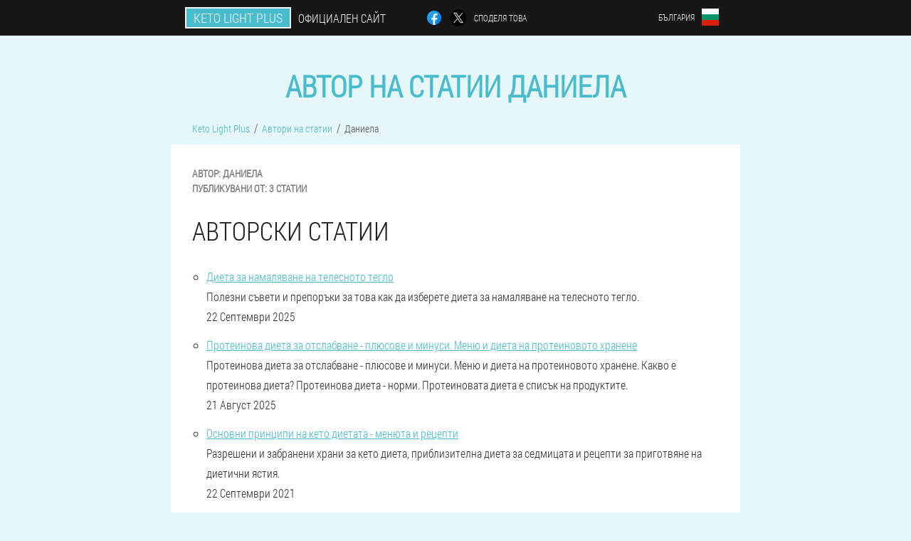

--- FILE ---
content_type: text/html; charset=UTF-8
request_url: https://bulgaria.keto-light-plus.store/%D0%B0%D0%B2%D1%82%D0%BE%D1%80/1_%D0%B4%D0%B0%D0%BD%D0%B8%D0%B5%D0%BB%D0%B0
body_size: 4103
content:

<!DOCTYPE html>
<html lang="bg">
<head>
	<meta name="viewport" content="width=device-width, initial-scale=1.0">
	<meta http-equiv="Content-Type" content="text/html; charset=utf-8">
	<title>Автор на статии Даниела | Официален сайт Keto Light Plus</title>
	<meta name="description" content="Автор на статии Даниела. Публикувани от 3 Статии. Редакция на сайта Keto Light Plus.">

<link href="/css/old_style0.css" rel="stylesheet">
<link rel="preload" href="/css/old_style0.css" as="style">
<link rel="preload" href="/fonts/RobotoCondensedLight.woff" as="font" type="font/woff2" crossorigin>
	
			<link href="/images/favicon.ico" rel="shortcut icon">
		


	
<meta name="google-site-verification" content="Pj1Hp32sgbOPn02m37j6xjlkVTU-fHxHnb7zNOQzzoE" />	
	


<script  type="text/javascript">
function j(id) 
{
	var selector = document.getElementById(id);
	
	if(selector.classList.contains("active"))
	{
		selector.classList.remove("active");
	}
	else
	{
		selector.classList.add("active");
		
		document.onclick = function(e) {
			onclick(e, id);
		}

		
	}
	
}
	
function onclick(e, id) {
  e = e || window.event;
  var target = e.target || e.srcElement;
  var selector = document.getElementById(id);

  while (target.parentNode && target.tagName.toLowerCase() != 'body') {
    if (target == selector) {
      return;
    }
    target = target.parentNode;
  }
	selector.classList.remove("active");
}
	
</script>
	
	
</head>	
<body class="cti-808_vsu">
<header>
	<div class="mbj_266__d">
		
		<div class="w-836_ffb h_40__iuwnk">			
			
		<div class="hzu_977-gnfjj"><a href="/" class="eg_168__mihq"><div class="c_538__bahjq"><span class="jc_228-nijc">Keto Light Plus</span> <span class="mb_583-zbwf">Официален сайт</span></div></a></div>


		<div class="je-993_g">
<a rel="noopener noreferrer nofollow" target="_blank" class="iaql_608__aaue" href="https://www.facebook.com/sharer/sharer.php?u=bulgaria.keto-light-plus.store"><div><span title="Facebook"></span></div></a>
<a rel="noopener noreferrer nofollow" target="_blank" class="whb_618-e" href="https://x.com/share?text=Автор на статии Даниела | Официален сайт Keto Light Plus&url=bulgaria.keto-light-plus.store"><div><span title="X"></span></div></a>
<span class="abit_851-cxihs">Споделя това</span></div>
		<div class="cwi_733-tfb"><div class="onqfj-483_xv">
<div class="gfumd_808-chc" id="gfumd_808-chc">		
<div class="jp-944_fkqq" onclick="j('gfumd_808-chc')">
<div class="o_906-bpkb"><span>България</span></div>
<div class="byful-468_finoi"><div class="k_948__jek"><img src="/images/8k2hc8w55y3d63.png" alt="Флаг (България)"></div></div>
</div>
<div class="dvuiz_175__jf">
<ul>
		<li><a href="https://keto-light-plus.store/autore" rel="alternate"><div class="i_365-hr">Italia</div><div class="dido_789-fvfai"><div class="waxkv-760_b"><img src="https://keto-light-plus.store/images/ziu60m1p9sz0x.png"></div></div></a></li><li><a href="https://deutschland.keto-light-plus.store/autor" rel="alternate"><div class="i_365-hr">Deutschland</div><div class="dido_789-fvfai"><div class="waxkv-760_b"><img src="https://deutschland.keto-light-plus.store/images/vlne66pwirebmug.png"></div></div></a></li><li><a href="https://spain.keto-light-plus.store/autor" rel="alternate"><div class="i_365-hr">España</div><div class="dido_789-fvfai"><div class="waxkv-760_b"><img src="https://spain.keto-light-plus.store/images/ywxvc1r9osmotyfut.png"></div></div></a></li><li><a href="https://portugal.keto-light-plus.store/autor" rel="alternate"><div class="i_365-hr">Portugal</div><div class="dido_789-fvfai"><div class="waxkv-760_b"><img src="https://portugal.keto-light-plus.store/images/zofyl0hqt0i.png"></div></div></a></li><li><a href="https://france.keto-light-plus.store/auteur" rel="alternate"><div class="i_365-hr">France</div><div class="dido_789-fvfai"><div class="waxkv-760_b"><img src="https://france.keto-light-plus.store/images/5iircncf8ubldbq6v.png"></div></div></a></li><li><a href="https://albania.keto-light-plus.store/autor" rel="alternate"><div class="i_365-hr">Shqipëri</div><div class="dido_789-fvfai"><div class="waxkv-760_b"><img src="https://albania.keto-light-plus.store/images/7cbe86iogljrdg.png"></div></div></a></li><li><a href="https://austria.keto-light-plus.store/autor" rel="alternate"><div class="i_365-hr">Österreich</div><div class="dido_789-fvfai"><div class="waxkv-760_b"><img src="https://austria.keto-light-plus.store/images/u09woijox4zpod.png"></div></div></a></li><li><a href="https://hungary.keto-light-plus.store/szerző" rel="alternate"><div class="i_365-hr">Magyarország</div><div class="dido_789-fvfai"><div class="waxkv-760_b"><img src="https://hungary.keto-light-plus.store/images/aabkoc40xwa4.png"></div></div></a></li><li><a href="https://greece.keto-light-plus.store/συντάκτης" rel="alternate"><div class="i_365-hr">Ελλάδα</div><div class="dido_789-fvfai"><div class="waxkv-760_b"><img src="https://greece.keto-light-plus.store/images/zcvo9vuwc2nw3ed25t.png"></div></div></a></li><li><a href="https://cyprus.keto-light-plus.store/συντάκτης" rel="alternate"><div class="i_365-hr">Κύπρος</div><div class="dido_789-fvfai"><div class="waxkv-760_b"><img src="https://cyprus.keto-light-plus.store/images/lfp2mjk20ud1enmu3.png"></div></div></a></li><li><a href="https://latvia.keto-light-plus.store/autors" rel="alternate"><div class="i_365-hr">Latvija</div><div class="dido_789-fvfai"><div class="waxkv-760_b"><img src="https://latvia.keto-light-plus.store/images/q1ua2c7iua0d.png"></div></div></a></li><li><a href="https://lithuania.keto-light-plus.store/straipsnio_autorius" rel="alternate"><div class="i_365-hr">Lietuva</div><div class="dido_789-fvfai"><div class="waxkv-760_b"><img src="https://lithuania.keto-light-plus.store/images/08du3vm81un3mj3.png"></div></div></a></li><li><a href="https://macedonia.keto-light-plus.store/автор" rel="alternate"><div class="i_365-hr">Македонија</div><div class="dido_789-fvfai"><div class="waxkv-760_b"><img src="https://macedonia.keto-light-plus.store/images/5ramzf67ywvi02e2.png"></div></div></a></li><li><a href="https://poland.keto-light-plus.store/autor" rel="alternate"><div class="i_365-hr">Polska</div><div class="dido_789-fvfai"><div class="waxkv-760_b"><img src="https://poland.keto-light-plus.store/images/7mdexp1gode9hsqu128z.png"></div></div></a></li><li><a href="https://romania.keto-light-plus.store/autor" rel="alternate"><div class="i_365-hr">România</div><div class="dido_789-fvfai"><div class="waxkv-760_b"><img src="https://romania.keto-light-plus.store/images/46s98u15q1.png"></div></div></a></li><li><a href="https://slovakia.keto-light-plus.store/autor" rel="alternate"><div class="i_365-hr">Slovensko</div><div class="dido_789-fvfai"><div class="waxkv-760_b"><img src="https://slovakia.keto-light-plus.store/images/m02x6cx1ekviyiar.png"></div></div></a></li><li><a href="https://slovenia.keto-light-plus.store/avtor" rel="alternate"><div class="i_365-hr">Slovenija</div><div class="dido_789-fvfai"><div class="waxkv-760_b"><img src="https://slovenia.keto-light-plus.store/images/a0afq80pcivpg7.png"></div></div></a></li><li><a href="https://croatia.keto-light-plus.store/autor" rel="alternate"><div class="i_365-hr">Hrvatska</div><div class="dido_789-fvfai"><div class="waxkv-760_b"><img src="https://croatia.keto-light-plus.store/images/8sq4zoywrtm32lnz.png"></div></div></a></li><li><a href="https://czech.keto-light-plus.store/autor" rel="alternate"><div class="i_365-hr">Česká republika</div><div class="dido_789-fvfai"><div class="waxkv-760_b"><img src="https://czech.keto-light-plus.store/images/4uqcman4rwxfx.png"></div></div></a></li><li><a href="https://estonia.keto-light-plus.store/autor" rel="alternate"><div class="i_365-hr">Eesti</div><div class="dido_789-fvfai"><div class="waxkv-760_b"><img src="https://estonia.keto-light-plus.store/images/11zkczw2uvarb482.png"></div></div></a></li>	
</ul>
</div></div></div></div>
			
		</div>

	</div>

</header>
	
	
	
	
	
	
	
	
<section class="h_40__iuwnk bcv_103-zs">
<div class="c-661_t">
<h1>Автор на статии Даниела</h1>
<ul class="ejo_602-domf" itemscope="" itemtype="https://schema.org/BreadcrumbList">
<meta itemprop="name" content="Навигация по страници Keto Light Plus" />
<meta itemprop="itemListOrder" content="Ascending" />	
<meta itemprop="numberOfItems" content="3" />	
<li itemprop="itemListElement" itemscope="" itemtype="https://schema.org/ListItem"><a itemprop="item" href="/"><span itemprop="name">Keto Light Plus</span></a><meta itemprop="position" content="0"></li><li itemprop="itemListElement" itemscope="" itemtype="https://schema.org/ListItem"><a itemprop="item" href="/автор/"><span itemprop="name">Автори на статии</span></a><meta itemprop="position" content="1"></li><li class="active" itemprop="itemListElement" itemscope="" itemtype="https://schema.org/ListItem"><a itemprop="item" href="https://bulgaria.keto-light-plus.store/автор/1_даниела"><span itemprop="name">Даниела</span></a><meta itemprop="position" content="2"></li></ul>
<div itemscope itemtype="https://schema.org/Person" class="kod_250__hxs jcgs-440_ywhn">
	<dl class="g_734-uz">
<div><dt>автор:</dt>
   <dd><span itemprop="name">Даниела</span></dd></div>
<div><dt>Публикувани от:</dt>
   <dd>3 Статии</dd></div>
</dl>
	
<h2>Авторски статии</h2>	
<ul>
<li>
	<div class='title'><a href="/статии/40_диета">Диета за намаляване на телесното тегло</a></div>
	<div class='description'>Полезни съвети и препоръки за това как да изберете диета за намаляване на телесното тегло.</div>
	<div class='date'>22 Септември 2025</div>
	</li><li>
	<div class='title'><a href="/статии/38_Протеинова%20диета">Протеинова диета за отслабване - плюсове и минуси. Меню и диета на протеиновото хранене</a></div>
	<div class='description'>Протеинова диета за отслабване - плюсове и минуси. Меню и диета на протеиновото хранене. Какво е протеинова диета? Протеинова диета - норми. Протеиновата диета е списък на продуктите.</div>
	<div class='date'>21 Август 2025</div>
	</li><li>
	<div class='title'><a href="/статии/6_кето%20диета">Основни принципи на кето диетата - менюта и рецепти</a></div>
	<div class='description'>Разрешени и забранени храни за кето диета, приблизителна диета за седмицата и рецепти за приготвяне на диетични ястия. </div>
	<div class='date'>22 Септември 2021</div>
	</li></ul>
	
</div>
</div>

	

<aside class="ljea-985_igt">
	<div class="wfrei_649-uuts">
	<div class="ogz-924_bida">
	<div class="xieeb_196-ld fsyu-376_ahrve">
		<h3 class="ljp_870-yjds">Да поръчам Keto Light Plus 50% отстъпка</h3>
<form action='/%D0%B0%D0%B2%D1%82%D0%BE%D1%80/1_%D0%B4%D0%B0%D0%BD%D0%B8%D0%B5%D0%BB%D0%B0#cff_8968-cwc' method='POST'>
    <div class="kul-884_sk">
    <label for="zwb-975_qvdsnvu" class="gp_894-axco">Въведете вашето име</label>
    <input id="zwb-975_qvdsnvu" type='text' name="hojg_7976-sbd" >
	    </div>
    
		<div class="xf_331-dc">
    <label for="bwij_9174-kzjsi">Информация</label>
    <input id="bwij_9174-kzjsi" type='text' name="cfo_3429-s" autocomplete="off">
    </div>
	<div class="xf_331-dc">
    <label for="xeokwm_2843__cf">Фамилия</label>
    <input id="xeokwm_2843__cf" type='text' name="lddg_5061__fbu" autocomplete="off">
    </div>
	<div class="xf_331-dc">
	 <label for="nbeeps_3192-blwd">електронна поща</label>
    <input id="nbeeps_3192-blwd" type='email' name='email' autocomplete="off">
	</div>
	
    <div class="kul-884_sk m_775-xw">
    <label for="tdtcbi_6135__ejfgb" class="gp_894-axco">Въведете телефона си</label>
    <input id="tdtcbi_6135__ejfgb" type='text' name="fo-8200_dbb" >
	    </div>
	<input type='hidden' name='cff_8968-cwc' value='1'>
    <input type='hidden' name='flow_hash' value=''>
    <input type='hidden' name='landing' value='bulgaria.keto-light-plus.store'>
    <input type='hidden' name='country' value='bg'>
    <input type='hidden' name='referrer' value=''>
    <input type='hidden' name='sub1' value='Keto Light Plus-bg'>
    <input type='hidden' name='sub2' value='bulgaria.keto-light-plus.store'>
    <input type='hidden' name='sub3' value='API-terra leads'>
    <input type='hidden' name='sub4' value='author'>
        <button class="vpja_988__y" type='submit' value='Купува'>Купува</button>
</form>
</div>
	</div>
	<div class="hihj_354__gfp"><div class="g_77-y"><img src="/images/Keto%20Light%20Plus%20Кетогенна%20диета%20за%20отслабване.png" alt="Keto Light Plus"><div class="vrhpf-524_fb hk_661-qich"><div class="wgid_732__qciod"><span class="dztj-643_d">leva150</span><span class="b-594_ba">leva75</span></div></div></div></div>
	</div>	
	</aside>
	
</section>
	
	
	
	
	
	
	
	






<footer class="w_418__kjgw">
	<div class="h_40__iuwnk n-883_dua">
		<nav itemscope itemtype="https://schema.org/SiteNavigationElement" class="wmja_904__aex">
		<ul>
				<li><a itemprop="url" href="/аптека">аптека</a></li>
						<li><a itemprop="url" href="/отзиви">Отзиви</a></li>
						<li><a class="link" href="/опит">Опит</a></li>
						<li><a class="link" href="/инструкции за употреба">Инструкции за употреба</a></li>
						<li><a itemprop="url" href="/градове/">градове</a></li>
						<li><a itemprop="url" href="/статии/">статии</a></li>
			
				<li><a itemprop="url" href="/контакти">Контакти</a></li>
						<li><a itemprop="url" href="/цени">Цени</a></li>
				</ul>
		</nav>
		<div class="rz_439__i">
			<a class="whvum_87__mh" href="/"><h3>Keto Light Plus</h3></a>
						<div class="nek_37-hoejo"><a href="mailto:supports_keto_light_plus@bulgaria.keto-light-plus.store">supports_keto_light_plus@bulgaria.keto-light-plus.store</a></div>
						 
			<div class="nek_37-hoejo">Официален сайт в България</div>			<div class="nek_37-hoejo">Отслабване при кетогенна диета</div>
			<div class="nek_37-hoejo">Оригинален продукт</div>
			<div class="nek_37-hoejo">2025 © Всички права запазени</div>
		</div>
		<div class="wk_492__l"></div>
	</div>
</footer>

	

</body>

</html>






--- FILE ---
content_type: text/css
request_url: https://bulgaria.keto-light-plus.store/css/old_style0.css
body_size: 7163
content:
* { margin: 0; padding: 0; border: 0; font-size: 100%; font: inherit; }


article, aside, details, figcaption, figure, footer, hgroup, menu, nav, section { display: block; }

body { line-height: 1; }

ul { list-style: none; }

blockquote, q { quotes: none; }

blockquote { background: rgba(255,242,193, 1); padding: 10px; }

blockquote:before, blockquote:after { content: ''; content: none; }

q:before, q:after { content: ''; content: none; }

table { border-collapse: collapse; border-spacing: 0; }

button, input { outline: none; border: none; }


@font-face { font-family: "RobotoCondensedLight"; src: url("../fonts/RobotoCondensedLight.eot"); src: url("../fonts/RobotoCondensedLight.eot?#iefix") format("embedded-opentype"), url("../fonts/RobotoCondensedLight.woff") format("woff"), url("../fonts/RobotoCondensedLight.ttf") format("truetype"); font-style: normal; font-weight: normal; font-display: swap; }

@font-face {
  font-family: 'Lobster';
  font-style: normal;
  font-weight: 400;
  font-display: swap;
  src: url(../fonts/Lobster1.woff2) format('woff2');
  unicode-range: U+0460-052F, U+1C80-1C88, U+20B4, U+2DE0-2DFF, U+A640-A69F, U+FE2E-FE2F;
}

@font-face {
  font-family: 'Lobster';
  font-style: normal;
  font-weight: 400;
font-display: swap;
  src: url(../fonts/Lobster2.woff2) format('woff2');
  unicode-range: U+0400-045F, U+0490-0491, U+04B0-04B1, U+2116;
}

@font-face {
  font-family: 'Lobster';
  font-style: normal;
  font-weight: 400;
font-display: swap;
  src: url(../fonts/Lobster3.woff2) format('woff2');
  unicode-range: U+0102-0103, U+0110-0111, U+0128-0129, U+0168-0169, U+01A0-01A1, U+01AF-01B0, U+1EA0-1EF9, U+20AB;
}

@font-face {
  font-family: 'Lobster';
  font-style: normal;
  font-weight: 400;
font-display: swap;
  src: url(../fonts/Lobster4.woff2) format('woff2');
  unicode-range: U+0100-024F, U+0259, U+1E00-1EFF, U+2020, U+20A0-20AB, U+20AD-20CF, U+2113, U+2C60-2C7F, U+A720-A7FF;
}

@font-face {
  font-family: 'Lobster';
  font-style: normal;
  font-weight: 400;
font-display: swap;
  src: url(../fonts/Lobster5.woff2) format('woff2');
  unicode-range: U+0000-00FF, U+0131, U+0152-0153, U+02BB-02BC, U+02C6, U+02DA, U+02DC, U+2000-206F, U+2074, U+20AC, U+2122, U+2191, U+2193, U+2212, U+2215, U+FEFF, U+FFFD;
}




body { 
	padding: 0; margin: 0; 
	background: rgba(72,188,204, 0.13);
	color: #333333; 
	min-width: 1000px; 
	font-family: "RobotoCondensedLight", "Arial", sans-serif; 
}


body.success
{
	background: rgba(99,180,104, 0.4);
}


.message_scs
{
	
}

.message_scs h4
{
	font: 35px/35px "Lobster", Arial, Helvetica, sans-serif;
	color: #FFF;
	text-align: center;
}

.message_scs h4 > span
{
	display: block;
	line-height: 52px;
	font-size: 48px;
	color: #63b468;
}


.wrap_scs
{
	margin: 0 auto;
	margin-top: 60px;
	padding: 30px;
	width: 400px;
	font-size: 20px;
	text-align: center;
	line-height: 150%;
	color: #545454;
	background: #FCCA49;
	border:5px solid #FFF;
	border-radius: 10px;
}


.n-883_dua:after { display: table; content: ''; clear: both; }

.wk_492__l { clear: both; }

.h_40__iuwnk { width: 1000px; margin: 0 auto; }


.nc_817__c
{
	display: block;
}

.nc_817__c:after
{
	content: "";
	display: block;
	clear: both;
	visibility: hidden;
	line-height: 0;
	height: 0;
}

section.h_40__iuwnk
{
	margin-top: 70px;
}

.w-836_ffb 
{
	display: table;
	position: relative;
}



.je-993_g
{
	display: table-cell;
	width: 300px;
	padding-left: 30px;
	vertical-align: middle;
	text-transform: uppercase; 
}


.je-993_g > a
{
	display: block;
	float: left;
}

.je-993_g > a.iaql_608__aaue
{
	margin-right: 10px;
}

.je-993_g > a.whb_618-e
{
	margin-right: 10px;
}


.je-993_g > a > div
{
    width: 22px;
    height: 22px;
    overflow: hidden;
    border-radius: 50% 50%;
    border: 1px solid #f5f5f5;
}

.je-993_g > a > div > span
{
	display: block;
    height: 22px;
    width: auto;
	background-repeat: no-repeat;
	background-size: 22px 22px;
}

.je-993_g > a.iaql_608__aaue > div > span
{
	background-image: url(../images/FB.png);
}

.je-993_g > a.whb_618-e > div > span
{
	background-image: url(../images/X.png);
}

.je-993_g > span.abit_851-cxihs
{
	font-size: 12px;
    line-height: 24px;
    color: #f5f5f5;
}



.hzu_977-gnfjj 
{ 
	display: table-cell;
	width: 400px;
	vertical-align: middle;
	white-space: normal;
}


.mbj_266__d { background-color: #171717; }

.mbj_266__d .eg_168__mihq 
{
	display: table;
	margin: 0 auto;
	text-decoration: none; 
}

.mbj_266__d .c_538__bahjq { 
	display: table;
	text-transform: uppercase; 
	color: #f5f5f5; text-decoration: none; 
	padding: 10px 0 10px 0px; 
}

	.mbj_266__d .c_538__bahjq > .mb_583-zbwf
	{
		display: table-cell;
	padding: 4px 10px;
    border: 2px solid #f5f5f5;
    border-right: none;
    border-radius: 50px 0px 0px 50px;
    font-size: 14px;
    line-height: 16px;
	}	

	
	
	
	.c_538__bahjq .jc_228-nijc
{
	display: table-cell;
	padding: 4px 10px;
    background: rgba(72,188,204, 1);
    border: 2px solid #f5f5f5;
    border-radius: 0px 50px 50px 0px;
    font-size: 16px;
    line-height: 16px;
}

.cwi_733-tfb
{
	display: table-cell;
	width: 300px;
	padding-right: 30px;
	vertical-align: top;
}

.cwi_733-tfb > .onqfj-483_xv 
{
	float: right;
}


.cwi_733-tfb > .onqfj-483_xv > .gfumd_808-chc
{
	position: absolute;
	max-width: 170px;
	right: 0px;
}


.cwi_733-tfb > .onqfj-483_xv > .gfumd_808-chc > .dvuiz_175__jf
{
	position: relative;
    visibility: hidden;
    z-index: 10;
	width: 170px;
	background: #f5f5f5;
	padding-bottom: 10px;
}


.cwi_733-tfb > .onqfj-483_xv > .gfumd_808-chc.active > .dvuiz_175__jf
{
	visibility: visible;
}

.cwi_733-tfb > .onqfj-483_xv > .gfumd_808-chc > .dvuiz_175__jf > ul
{
	display: block;
	max-height: 200px;
    overflow-x: hidden;
}

.cwi_733-tfb > .onqfj-483_xv > .gfumd_808-chc > .dvuiz_175__jf > ul > li
{
	display: block;
}

.cwi_733-tfb > .onqfj-483_xv > .gfumd_808-chc > .dvuiz_175__jf > ul > li:not(:last-child) > a
{
	padding-bottom: 10px;
}

.cwi_733-tfb > .onqfj-483_xv > .gfumd_808-chc > .dvuiz_175__jf > ul > li:last-child > a
{
	padding-bottom: 10px
}


.cwi_733-tfb > .onqfj-483_xv > .gfumd_808-chc > .dvuiz_175__jf > ul > li > a
{
	display: table;
	padding-top: 10px;
	padding-left: 20px;
    padding-right: 30px;
    width: 120px;
	text-decoration: none;
	color: #171717;
}

.cwi_733-tfb > .onqfj-483_xv > .gfumd_808-chc > .dvuiz_175__jf > ul > li > a:hover
{
	color: rgba(72,188,204, 1);
	background: #f0f0f0;
}


.cwi_733-tfb > .onqfj-483_xv > .gfumd_808-chc > .dvuiz_175__jf > ul > li > a > .dido_789-fvfai
{
	display: table-cell;
	vertical-align: middle;
	height: 22px;
    width: 32px;
}


.cwi_733-tfb > .onqfj-483_xv > .gfumd_808-chc > .dvuiz_175__jf > ul > li > a > .dido_789-fvfai > .waxkv-760_b
{
	width: 20px;
    height: 20px;
    margin-left: 10px;
    overflow: hidden;
    border-radius: 50% 50%;
    border: 1px solid #171717;
}


.cwi_733-tfb > .onqfj-483_xv > .gfumd_808-chc > .dvuiz_175__jf > ul > li > a:hover > .dido_789-fvfai > .waxkv-760_b
{
	 
}

.cwi_733-tfb > .onqfj-483_xv > .gfumd_808-chc > .dvuiz_175__jf > ul > li > a > .dido_789-fvfai > .waxkv-760_b > img
{
	display: block;
	height: 20px;
	margin-left: -25%;
}

.cwi_733-tfb > .onqfj-483_xv > .gfumd_808-chc > .dvuiz_175__jf > ul > li > a > .i_365-hr
{
	display: table-cell;
	vertical-align: middle;
	font-size: 12px;
    line-height: 22px;
    text-transform: uppercase;
	text-align: right;
}

.cwi_733-tfb > .onqfj-483_xv > .gfumd_808-chc > .dvuiz_175__jf > ul > li > a:hover > .i_365-hr
{
	text-decoration: underline;
}




.onqfj-483_xv > .gfumd_808-chc > .jp-944_fkqq
{
	display: table;
	position: relative;
	width: 120px;
	padding: 12px 30px 12px 20px;
	z-index: 20;
	background: #171717;
	cursor: pointer;
}


.onqfj-483_xv > .gfumd_808-chc.active > .jp-944_fkqq
{
	background: #f5f5f5;
}


.onqfj-483_xv > .gfumd_808-chc > .jp-944_fkqq > *
{
	display: table-cell;
	vertical-align: middle;
	text-align: right;
}


.cwi_733-tfb .o_906-bpkb
{
	font-size: 12px;
    line-height: 24px;
	text-transform: uppercase;
}


.cwi_733-tfb .o_906-bpkb > span
{
	display: inline-block;
	color: #f5f5f5;
}


.cwi_733-tfb .gfumd_808-chc.active .o_906-bpkb > span
{
	color: #171717;
}



.cwi_733-tfb .byful-468_finoi
{
	height: 24px;
	width: 34px;
}

.cwi_733-tfb .byful-468_finoi > .k_948__jek
{
	width: 22px;
	height: 22px;
	margin-left: 10px;
	overflow: hidden;
	border-radius: 50% 50%;
	border:1px solid #f5f5f5;
}

.cwi_733-tfb .gfumd_808-chc.active .byful-468_finoi > .k_948__jek
{
	border:1px solid #171717;
}

.cwi_733-tfb .byful-468_finoi > .k_948__jek > img
{
	display: block;
	height: 22px;
	margin-left: -25%;
}

.hfom_100-f 
{
	padding:70px 0px;
	background-color: #FFFFFF;
}

.hfom_100-f > .rbc-444_w
{
	display: table;
	margin-top: 70px;
}



.hfom_100-f > .rbc-444_w > *
{
	display: table-cell;
	vertical-align: middle;
}

.hfom_100-f > .rbc-444_w > .y_718-ake
{
	width: 440px;
	max-width: 440px;
}

.hfom_100-f > h1
{
	font-size: 42px;
	font-weight: bold;
	text-align: center;
	text-transform: uppercase;
	
}

.hfom_100-f > h1 .xhin_440__bid
{
	position: absolute;
	vertical-align: top;
	font-size: 16px;
	line-height: 16px;
	color: #171717;
	margin-left: 6px;
}



.hfom_100-f > .zp_838-m
{
	margin-top: 6px;
	font-size: 20px;
	text-align: center;
	text-transform: uppercase;
	color: #545454;
}


.y_718-ake > h3
{
	font-size: 24px;
	text-align: center;
	text-transform: uppercase;
	color: rgba(72,188,204, 1);
}


.y_718-ake > .xieeb_196-ld
{
	margin: 20px 60px 0px 60px;
	padding: 20px;
	background-color: rgba(99,180,104, 0.2);
}


.xieeb_196-ld.fsyu-376_ahrve
{
	margin-right: 100px;
}


.xieeb_196-ld > h3.ljp_870-yjds
{
    color: #63b468;
    text-transform: uppercase;
	text-align: center;
	font-size: 36px;
	font-weight: bold;
	line-height: 36px;
	padding-bottom: 20px;
}

.xieeb_196-ld.fsyu-376_ahrve > h3.ljp_870-yjds
{
	padding-bottom: 30px;
    font-size: 36px;
    line-height: 38px;
	text-align:left;
}


.y_718-ake > .xieeb_196-ld .kul-884_sk
{
	
}


.xieeb_196-ld .xf_331-dc
{
	display: none;
}


.xieeb_196-ld .kul-884_sk.m_775-xw
{
	margin-top: 20px;
}

.xieeb_196-ld .kul-884_sk .gp_894-axco {
    display: block;
    font-size: 14px;
    font-weight: normal;
    color: #505050;
}


.xieeb_196-ld.fsyu-376_ahrve .kul-884_sk .gp_894-axco
{
	font-size: 16px;
	font-weight: normal;
}



.xieeb_196-ld .kul-884_sk > input {
    display: block;
    box-sizing: border-box;
    margin: 6px 0 0 0;
    width: 100%;
    font-size: 16px;
    padding: 12px 14px;
    border: 1px solid #CCCCCC;
}

.xieeb_196-ld.fsyu-376_ahrve .kul-884_sk > input
{
	margin: 8px 0 0 0;
	padding: 16px 18px;
	font-size: 18px;
	max-width: 400px;
}

.xieeb_196-ld .kul-884_sk .b_820-py {
    display: block;
	margin-top: 8px;
	padding: 8px;
    font-size: 14px;
    color: white;
    background-color: #CD5C5C;
}

.xieeb_196-ld.fsyu-376_ahrve .kul-884_sk .b_820-py
{
	max-width: 384px;
	font-size:16px;
}

.xieeb_196-ld .vpja_988__y {
   display: block;
	width: 100%;
	margin-top: 40px;
    vertical-align: top;
    text-decoration: none;
    color: #ffffff;
    text-transform: uppercase;
    font-family: "RobotoCondensedLight", "Arial", sans-serif;
    font-size: 24px;
	font-weight: bold;
    line-height: 54px;
    height: 54px;
    padding: 0 30px 0 30px;
    text-align: center;
	cursor: pointer;
	background: #63b468;
	white-space: normal;
	border-radius: 30px;
}

.xieeb_196-ld.fsyu-376_ahrve .vpja_988__y 
{
	line-height: 58px;
    height: 58px;
	font-size: 28px;
	max-width: 400px;
}


.g_77-y
{
	position: relative;
	display: table;
    margin: 0 auto;
}

.g_77-y > .vrhpf-524_fb
{
	position: absolute;
	display: table;
	background-color: rgba(255,255,255, 1);
    border-radius: 30px;
    border: 3px solid rgba(99,180,104, 1);
	
}

.g_77-y > .vrhpf-524_fb.b_709-fggz
{
	right: -10px;
	top:-10px;
}

.g_77-y > .vrhpf-524_fb.hk_661-qich
{
	top:0px;
	right: -20px;
}

.g_77-y > .vrhpf-524_fb > .wgid_732__qciod
{
	display: table-cell;
	vertical-align: middle;
}


.g_77-y > .vrhpf-524_fb .dztj-643_d
{
	display: block;
	position: absolute;
	width: 100%;
	top: -26px;
	font-size: 20px;
	text-decoration: line-through;
	text-align: center;
	color: #777777;
}

.g_77-y > .vrhpf-524_fb .b-594_ba
{
	display: block;
	padding: 6px 10px 6px 10px;
	color: rgba(99,180,104, 1);
    text-transform: uppercase;
    font-size: 36px;
    line-height: 36px;
	text-align: center;
	font-weight: bold;
}

.pgd_1__tb > .g_77-y > img
{
	display: block;
	width: 280px;
	height: auto;
	max-width: 280px;
}


.hfom_100-f > .rbc-444_w > .bverf-535_zg
{
	width: 280px;
}


.bverf-535_zg > .kdov-97_atrb
{
    font-size: 16px;
    line-height: 180%;
}


.bverf-535_zg > .kdov-97_atrb > b, .bverf-535_zg > .kdov-97_atrb > h2, .bverf-535_zg > .kdov-97_atrb > h3
{
    font-size: 20px;
	padding-bottom: 20px;
    text-transform: uppercase;
    color: #545454;
}

.bverf-535_zg > .kdov-97_atrb > ol
{
	padding-left: 20px;
}


main
{
	
}


.jcgs-440_ywhn
{
	background-color: #FFFFFF;
	color: #343434;
	font-size: 16px; 
	line-height: 180%;
    /*box-shadow: 0 1px 0 0 #d7d8db, 0 0 0 1px #e3e4e8;*/
}


.ejo_602-domf
{
	display: block;
	margin-bottom: 15px;
	margin-left: 30px;
}

.ejo_602-domf > li
{
	display: inline-block;
}

.ejo_602-domf > li > a
{
	font-size: 14px;
	line-height: 14px;
	text-decoration: none;
	color: rgba(72,188,204, 1);
}

.ejo_602-domf > li:not(.active) > a:hover
{
	text-decoration: underline;
}

.ejo_602-domf > li:not(:last-child) > a:after {
    float: right;
    margin:0px 6px 0px 6px;
    content: "/";
    display: block;
    line-height: 16px;
    height: 16px;
	font-size: 16px;
	color: #545454;
}

.ejo_602-domf > li.active > a
{
	color: #545454;
}




.c-661_t 
{ 
	margin-bottom: 50px; 

}



.c-661_t > .kod_250__hxs
{
	 padding: 30px;
	overflow: hidden;
}


.c-661_t > .kod_250__hxs:after { display: table; content: ''; clear: both; }




.c-661_t h1 
{ 
	color: rgba(72,188,204, 1); 
	font-size: 42px; line-height: 42px; 
	font-weight: bold;
	text-transform: uppercase; 
	text-align: center;
	padding-bottom: 30px;
    word-wrap: break-word;
}

.c-661_t h1 .xhin_440__bid
{
	position: absolute;
	vertical-align: top;
	font-size: 16px;
	line-height: 16px;
	color: #171717;
	margin-left: 6px;
}


.c-661_t h2 
{ 
	color: rgba(72,188,204, 1); 
	font-size: 40px; line-height: 42px; 
	font-weight: normal;
	text-transform: uppercase; 
	text-align: center;
	padding-bottom: 30px;
	word-wrap: break-word;
}

.c-661_t h2:first-child
{
	padding-top: 0px;
}

.c-661_t .kod_250__hxs > h2
{
	padding-top: 30px;
	padding-bottom: 20px;
	color: #222222;
	text-align: left;
	font-size: 36px; line-height: 38px;
}

.c-661_t .kod_250__hxs > h2:first-child
{
	padding-top: 0px;
	text-align: center;
}
.c-661_t h2:first-child
{
	padding-top: 0px;
	color: rgba(72,188,204, 1); 
}


.c-661_t h3 { font-size: 30px; line-height: 40px; color: #222222; text-transform: uppercase; padding: 20px 0 10px 0; }


.c-661_t h4 { font-size: 24px; line-height: 30px; color: #222222; text-transform: uppercase; padding: 16px 0 6px 0; }

.c-661_t h5 { font-size: 24px; line-height: 30px; color: #222222; text-transform: uppercase; padding: 16px 0 6px 0; }

.kod_250__hxs ul { margin-top: 12px; }


.kod_250__hxs ul > li 
{ 
	margin-left: 20px;  
	margin-bottom: 12px; 
	list-style: circle;
}

.kod_250__hxs ul.clear > li, .kod_250__hxs ol.clear > li 
{
	clear: both;
}

.kod_250__hxs ul.clear > li:after, .kod_250__hxs ol.clear > li:after { display: block; content: ''; clear: both; }


.kod_250__hxs ul.shq_667-ov
{
	margin-top: 0px !important;
}

.kod_250__hxs ul.shq_667-ov > li 
{
	margin-left: 0px !important;
}

.kod_250__hxs ol { margin-left: 20px; margin-top: 12px; }

.kod_250__hxs ol > li { padding-left: 6px;  margin-bottom: 12px;}


.kod_250__hxs ul.list-recomend
{
	
}

.kod_250__hxs ul.list-recomend > li
{
	display: inline-block;
	text-align: center;
	padding: 0px 8px;
	margin: 0px 0px 20px 0px;
	vertical-align: top;
}

.kod_250__hxs ul.list-recomend > li .dscr_img
{
	font-weight: bold;
}

.kod_250__hxs ul.list-recomend > li .dscr_img .date, .kod_250__hxs ul.list-recomend > li .dscr_img .txtd
{
	display: block;
	font-size: 14px;
	line-height: 16px;
	color: #545454;
	font-weight: normal;
	max-width: 168px;
}

.kod_250__hxs ul.list-recomend.ver1 > li .dscr_img
{
	max-width: 136px;
}


.kod_250__hxs .hdeo_613__ew > .sfu_961__znz
{
	display: inline-block;
	margin-bottom: 12px;
	color: #777777;
}

.kod_250__hxs .hdeo_613__ew > .eng_598-h
{
	display: inline-block;
	margin-left: 10px;
	margin-bottom: 12px;
}

section p:not(:last-child)
{
	padding-bottom: 10px;
}

section a
{
	color: rgba(72,188,204, 1);
}


.c-661_t > .kod_250__hxs.jcgs-440_ywhn.iahg_48__nfvg 
{
	margin-bottom: 50px;
}


.c-661_t > .kod_250__hxs.jcgs-440_ywhn.iahg_48__nfvg h3
{
	padding-top: 0px;
	padding-bottom: 20px;
	text-align: center;
	color: rgba(72,188,204, 1);
}


.iahg_48__nfvg table.j_135__tvd th h4
{
	padding: 8px 0px;
	text-align: center;
	font-size: 18px;
}

.iahg_48__nfvg table.j_135__tvd tfoot td b
{
	text-align: center;
}


.iahg_48__nfvg table.j_135__tvd td
{
	width: 50%;
}


.c-661_t table { border-collapse: separate; border-spacing: 3px; }

.c-661_t td { background-color: #f5f8fa; padding: 5px 10px; overflow: hidden;}

.c-661_t th { background-color: #f5f8fa; padding: 5px 10px; overflow: hidden;}


table.j_135__tvd
{
	width: 100%;
}

table.j_135__tvd td
{
	padding: 0;
}

table.j_135__tvd a
{
	display: block;
	text-decoration: none;
	padding: 5px 10px;
}

table.j_135__tvd a:hover
{
	background: rgba(72,188,204, 1);
	color: white;
}


table.gcg_389__i
{
	width: 100%;
}


table.gcg_389__i th
{
	text-align: left;
	font-weight: bold;
}

table.gcg_389__i th.ij_579__zb
{
	max-width: 200px;
}
table.gcg_389__i th.d_286__u
{
	max-width: 100px;
}
table.gcg_389__i th.dy_659-mc
{
	
}

table.gcg_389__i td
{
	padding: 5px 10px;
}

table.gcg_389__i tr.ewi_914__ds td
{
	font-weight: bold;
	border-top: 2px solid rgba(72,188,204, 1);
	border-bottom: 2px solid rgba(72,188,204, 1);
}

table.gcg_389__i tr.ewi_914__ds td:first-child
{
	border-left: 2px solid rgba(72,188,204, 1);
}

table.gcg_389__i tr.ewi_914__ds td:last-child
{
	border-right: 2px solid rgba(72,188,204, 1);
}

table.gcg_389__i tr:hover td
{
	background-color: rgba(72,188,204, 0.2);
}

table.gcg_389__i td img
{
	vertical-align: text-top;
	margin-right: 10px;
}

.google_map 
{
	margin-top: 20px;
   width: 100%;
   height: 400px;
 }




.ucx_467__gf.g-126_fv
{ 
	margin-bottom: 50px; 

}


.ucx_467__gf.g-126_fv h2 
{ 
	color: rgba(72,188,204, 1);
	font-weight: normal; 
	text-transform: uppercase; 
	font-size: 40px; line-height: 42px; 
	padding-bottom: 30px; 
	font-family: "RobotoCondensedLight", "Arial", sans-serif;
	word-wrap: break-word;
}


.b_316-sd
{
	padding: 30px;
}


.ucx_467__gf ul
{
	display: block;
}

.ucx_467__gf ul.shq_667-ov > li
{
	display: block;
    padding-bottom: 30px;
	clear: both;
}


.ucx_467__gf ul.shq_667-ov > li:after
{ display: table; content: ''; clear: both; }



.ucx_467__gf ul.shq_667-ov > li:not(:first-child)
{
	padding-top: 30px;
	border-top: 1px solid #eeeeee;
}

.ucx_467__gf ul.shq_667-ov > li:not(:last-child)
{
	padding-top: 30px;
}


.ucx_467__gf ul.shq_667-ov > li:last-child, .ucx_467__gf.g_37-k .kod_250__hxs ul > li:last-child
{
	margin-bottom: 0px;
}


.ucx_467__gf ul.shq_667-ov > li .czj_87__n
{
	margin-bottom: 12px;
}

.ucx_467__gf ul.shq_667-ov > li .czj_87__n > i
{
	font-size: 18px;
	font-style: italic;
}

.ucx_467__gf ul.shq_667-ov > li .ejcdz-646_ye
{
	float: left;
}


.ucx_467__gf ul.shq_667-ov > li .ejcdz-646_ye img { display: block; text-align: center; border-radius: 50% 50%; width: 140px; height: 140px; margin: 0 auto 15px; overflow: hidden; }



.ucx_467__gf ul.shq_667-ov > li .llws_372__bq
{
	font-size: 16px;
	padding-left: 160px;
    line-height: 180%;
}





.ucx_467__gf ul.shq_667-ov > li .item_rev
{
	display: none;
}

.ucx_467__gf .leh_971-wvg
{
	margin-top: 20px;
	text-align: center;
}



.ucx_467__gf .rating_comments
{
	margin-top: 20px;
	visibility: hidden;
	display: none;
}





.gtcd-346_cf.g-126_fv
{ 
	margin-bottom: 50px; 

}

.gtcd-346_cf.g-126_fv h2 
{ 
	color: rgba(72,188,204, 1);
	font-weight: normal; 
	text-transform: uppercase; 
	font-size: 40px; line-height: 42px; 
	padding-bottom: 30px; 
	font-family: "RobotoCondensedLight", "Arial", sans-serif;
	word-wrap: break-word;
	text-align: center;
}



.gtcd-346_cf.g-126_fv ul
{
	display: table;
	width: 100%;
}

.gtcd-346_cf.g-126_fv ul > li
{
	display: table-cell;
	width: 33.33%;
	padding: 0px 20px;
}


.gtcd-346_cf.g_37-k .kod_250__hxs ul > li
{
	display: block;
	margin-bottom: 20px;
}


.gtcd-346_cf ul > li:last-child, .gtcd-346_cf.g_37-k .kod_250__hxs ul > li:last-child
{
	margin-bottom: 0px;
}


.gtcd-346_cf ul > li .hdt_864__s
{
	padding: 20px 0 10px 0;
	margin-bottom: 14px;
	text-transform: uppercase;
	font-weight: bold;
	font-size: 19px;
    line-height: 30px;
	color: rgba(72,188,204, 1);
}


.gtcd-346_cf ul > li .mb_566-ci
{
	overflow: hidden;
    border: 2px solid rgba(72,188,204, 1);
}

.gtcd-346_cf ul > li .mb_566-ci > img
{
	display: block;
	max-width: 260px;
	min-height: 140px;
    max-height: 140px;
	margin: 0 auto;
}



.gtcd-346_cf ul > li .d_175__syit
{
	margin-bottom: 12px;
}

.gtcd-346_cf ul > li .s_757__f
{
	color: #777777;
}



.gtcd-346_cf .beeib-842_agnd
{
	margin-top: 20px;
	text-align: center;
}




.k_277__fimb 
{ 
	margin-bottom: 50px;
}

.k_277__fimb .cgp-787_xub:after 
{ 
	display: table; 
	content: ''; 
	clear: both; 
}

.k_277__fimb .cgp-787_xub 
{ 
	background-color: #ffffff; 
	padding:30px;
}

.k_277__fimb .cgp-787_xub img 
{ 
	float: left; 
	margin-right: 30px;
	max-width: 280px;
}

.k_277__fimb .hug-911_m 
{ 
	color: #343434; 
	font-weight: bold; 
	text-transform: uppercase; 
	font-size: 19px; 
	line-height: 30px; 
	margin-top: 10px; 
}


.g_734-uz
{
	display: block;
	line-height: 130%;

}

.g_734-uz > div > *
{
	color: #777777; font-weight: bold; text-transform: uppercase; font-size: 14px;
}

.g_734-uz > div > dt
{
	display:inline-block;
}

.g_734-uz > div > dd
{
	display:inline;
}

.k_277__fimb .gh_56-dbk
{
	margin-top: 12px;
	font-size: 16px;
    line-height: 180%;
}



.k_277__fimb h2 
{ 
    color: rgba(72,188,204, 1);
    font-weight: normal;
    text-transform: uppercase;
    font-size: 40px;
    line-height: 42px;
    padding-bottom: 30px;
    font-family: "RobotoCondensedLight", "Arial", sans-serif;
    word-wrap: break-word;
} 













.ljea-985_igt {  
	padding: 30px; 
	margin-bottom: 50px; 
	color: rgba(72,188,204, 1); 
	font-size: 17px;  
	background-color: rgba(99,180,104,0.2);
}



.ljea-985_igt > .wfrei_649-uuts
{
	display: table;
	width: 100%;
}


.ljea-985_igt > .wfrei_649-uuts > *
{
	display: table-cell;
	vertical-align: top;
}


.ljea-985_igt .g_77-y > img
{
	max-width: 400px;
}



.w_418__kjgw 
{ 
	background-color: #171717; 
	padding: 30px 0; 
}

.wmja_904__aex
{
	display: block;
	margin-right: 40px;
}


.wmja_904__aex li
{
	display: inline-block;
	line-height: 68px;
	margin-right: 30px;
}

.wmja_904__aex li a
{
	color: white;
	text-decoration: none;
	text-transform: uppercase;
	font-size: 14px;
}

.wmja_904__aex li a:hover
{
	text-decoration: underline;
}

.rz_439__i { 
	margin-top: 30px;
	text-transform: uppercase; 
}




.rz_439__i .whvum_87__mh
{
	display: block;
	text-decoration: none;
}

.rz_439__i .whvum_87__mh .xhin_440__bid
{
	position: absolute;
	vertical-align: top;
	font-size: 12px;
	color: white;
	margin-left: 4px;
}



.rz_439__i h3 
{ 
	display: inline;
	color: #ffffff; 
	font-size: 20px;
	font-weight: bold;
	line-height: 20px; 
}

.rz_439__i .nek_37-hoejo
{
	margin-top: 4px;
	font-size: 12px; 
	line-height: 12px;
	color: rgba(72,188,204, 1);

}


.nek_37-hoejo a
{
	color: #FFFFFF;
	text-decoration: none;
}

.nek_37-hoejo a:hover
{
	text-decoration: underline;
}



.rz_439__i .bnc-711_b
{
	margin-top: 4px;
	font-size: 12px; 
	line-height: 12px;
	color: rgba(72,188,204, 1);
}


.rz_439__i .yeb_382__j
{
	margin-top: 4px;
	font-size: 12px; 
	line-height: 12px;
	color: rgba(72,188,204, 1);
}


.imgblock
{
	display: block;
	max-width: 940px;
	margin-bottom: 20px;
}

.imgblock.right
{
	float: right;
	margin-left: 20px;
}

.imgblock.left
{
	float: left;
	margin-right: 20px;
}

.imgblock.center
{
	margin: 0 auto;
	margin-bottom: 20px;
}

.aggregaterating
{
	display: none;
}

.i_423-ngkmg
{
	padding: 30px;
    overflow: hidden;
}


.i_423-ngkmg > .bcv_103-zs
{
	float: right;
	width: 50%;
}

.i_423-ngkmg > .bcv_103-zs > .mam_257__dzh
{
	padding-left: 20px;
	border-left: 3px solid rgba(72,188,204, 1);
    margin-left: 20px;
    padding-bottom: 20px;
}

.i_423-ngkmg > .bcv_103-zs > .mam_257__dzh > .g_734-uz
{
	margin-top: 20px;
}

.i_423-ngkmg > .greyc-179_f
{
	float: left;
	width: 50%;
}

.i_423-ngkmg > .greyc-179_f form
{
	display: block;
	width: 100%;
}

.i_423-ngkmg > .greyc-179_f .b_252__ityij
{
	margin-top: 20px;
}

.i_423-ngkmg > .greyc-179_f .asflr_72-nkbf
{
	display: none;
}


.i_423-ngkmg > .greyc-179_f .b_252__ityij label
{
	display: block;
    font-size: 16px;
    font-weight: normal;
    color: #505050;
}

.i_423-ngkmg > .greyc-179_f .b_252__ityij input
{
	display: block;
    box-sizing: border-box;
    margin: 6px 0 0 0;
    width: 100%;
    font-size: 16px;
    padding: 12px 14px;
    border: 1px solid #CCCCCC;
}

.i_423-ngkmg > .greyc-179_f .b_252__ityij textarea
{
	display: block;
    box-sizing: border-box;
    margin: 6px 0 0 0;
    width: 100%;
    font-size: 16px;
    padding: 12px 14px;
    border: 1px solid #CCCCCC;
}


.i_423-ngkmg > .greyc-179_f .b_252__ityij .b-70_xcxgu {
    display: block;
	margin-top: 8px;
	padding: 8px;
    font-size: 14px;
    color: white;
    background-color: darkred;
    font-weight: bold;
}



.i_423-ngkmg > .greyc-179_f .htz_819-be
{
	display: block;
    width: 100%;
    margin-top: 40px;
    vertical-align: top;
    text-decoration: none;
    color: #ffffff;
    text-transform: uppercase;
    font-family: "RobotoCondensedLight", "Arial", sans-serif;
    font-size: 24px;
    font-weight: bold;
    line-height: 54px;
    padding: 0 30px 0 30px;
    text-align: center;
    cursor: pointer;
    background: rgba(72,188,204, 1);
    white-space: normal;
}



@media only screen and (min-device-width: 320px) and (max-device-width: 736px) {

body { min-width: 100%; }

.h_40__iuwnk { width: 100%; }
	
.mbj_266__d { text-align: center; }
	
	
	
	
.mbj_266__d .c_538__bahjq
	{
		
		
	}

	
	

	
	
	
	.je-993_g
	{
		width: 84px;
		padding-left: 20px;
	}
	
	
	
.je-993_g > a
{
	
}

	
.je-993_g > a.whb_618-e
{
	margin-right: 0px;
}
	
.je-993_g > a > div
{
    width: 24px;
	height: 24px;
}

.je-993_g > a > div > span
{
	width: 24px;
	height: 24px;
	background-size: 24px 24px;
}

.je-993_g > a.iaql_608__aaue > div > span
{
	
}

.je-993_g > a.whb_618-e > div > span
{
	
}


.je-993_g > span.abit_851-cxihs
{
	display: none;
}
	

	
	
	.hzu_977-gnfjj
	{
		width: auto;
	}
	
	
	.cwi_733-tfb
	{
		width: 104px;
		padding-right: 0px;
		vertical-align: middle;
	}
	

	
	.cwi_733-tfb > .onqfj-483_xv > .gfumd_808-chc:not(.active)
	{
		position: relative;
	}
	
	
		.cwi_733-tfb > .onqfj-483_xv > .gfumd_808-chc.active
	{
		top: 0px;
		left: 0px;
		max-width: none;
		background: #f5f5f5;
	}
	

	
	
	.onqfj-483_xv > .gfumd_808-chc > .jp-944_fkqq
{
	float: right;
	width: auto;
	padding: 12px 20px 12px 20px;
}


	
	
	.cwi_733-tfb > .onqfj-483_xv > .gfumd_808-chc > .dvuiz_175__jf
	{
		
		display: none;
	}
	


.cwi_733-tfb > .onqfj-483_xv > .gfumd_808-chc.active > .dvuiz_175__jf
{
	display:block;
	visibility: visible;
	width: auto;
	clear: both;
	border-top: 1px solid #e6e6e6;
}


	
	
.cwi_733-tfb > .onqfj-483_xv > .gfumd_808-chc > .dvuiz_175__jf > ul
{
	display: block;
	max-height:300px;
}

.cwi_733-tfb > .onqfj-483_xv > .gfumd_808-chc > .dvuiz_175__jf > ul > li
{
	
}
	
	
.cwi_733-tfb > .onqfj-483_xv > .gfumd_808-chc > .dvuiz_175__jf > ul > li:after 
{ display: table; content: ''; clear: both; }	

.cwi_733-tfb > .onqfj-483_xv > .gfumd_808-chc > .dvuiz_175__jf > ul > li:not(:last-child) > a
{
	padding-bottom: 10px;
}

.cwi_733-tfb > .onqfj-483_xv > .gfumd_808-chc > .dvuiz_175__jf > ul > li:last-child > a
{
	padding-bottom: 10px
}


.cwi_733-tfb > .onqfj-483_xv > .gfumd_808-chc > .dvuiz_175__jf > ul > li > a
{
    width: auto;
	padding-right: 20px;
	float: right;
}
	

.cwi_733-tfb > .onqfj-483_xv > .gfumd_808-chc > .dvuiz_175__jf > ul > li > a > .i_365-hr
{
	font-size: 14px;	
}
	
	
	
.onqfj-483_xv > .gfumd_808-chc > .jp-944_fkqq > *
{
	display: table-cell;
	vertical-align: middle;
	text-align: right;
}	
	
.onqfj-483_xv > .gfumd_808-chc.active > .jp-944_fkqq > *
{
	font-size: 16px;
}	
		
.onqfj-483_xv > .gfumd_808-chc:not(.active) > .jp-944_fkqq > .o_906-bpkb
{
	display: none;
}
	
	
	
.cwi_733-tfb .byful-468_finoi
{
	width: 24px;
}

.cwi_733-tfb .byful-468_finoi > .k_948__jek
{
	width: 24px;
	height: 24px;
}
	
	
.cwi_733-tfb .gfumd_808-chc:not(.active) .byful-468_finoi > .k_948__jek
{
	margin-left: 0px;
}

.cwi_733-tfb .gfumd_808-chc.active .byful-468_finoi > .k_948__jek
{
	border:1px solid #171717;
}

.cwi_733-tfb .byful-468_finoi > .k_948__jek > img
{
	height: 24px;
}
	

.mbj_266__d .c_538__bahjq > .mb_583-zbwf
{
	display: block;
    border: 2px solid #f5f5f5;
    border-bottom: none;
    border-radius: 15px 15px 0px 0px;
	white-space: nowrap;
}	
	
	.c_538__bahjq .jc_228-nijc
{
	display: block;
    border-radius: 0px 0px 15px 15px;
}
	
	
	
	
	
	
	
	
	
	
	
	
	
	
	
.cwi_733-tfb.b_709-fggz
	{
		float: none;
	}
	
.cwi_733-tfb.b_709-fggz > *
	{
		padding: 2px 0px 12px 0px;
	}

	
	.cwi_733-tfb .czj_87__n
	{
		line-height: 18px;
	}
	
	.cwi_733-tfb .byful-468_finoi > .wrap
	{
		width: 16px;
		height: 16px;
	}

	
	.cwi_733-tfb .byful-468_finoi > .wrap > img
	{
		height: 16px;
		margin-left: -4px;
	}
	
	
	.hfom_100-f {
    padding: 30px 20px;
	}
	
	.hfom_100-f > .rbc-444_w
	{
		display: block;
		margin-top: 30px;
	}
	
	
	.hfom_100-f > .rbc-444_w > *
	{
		display: block;
		margin: 0 auto;
	}
	
	
	
	.hfom_100-f > .rbc-444_w > .pgd_1__tb
	{
		padding-top: 10px
	}
	
	.hfom_100-f > .rbc-444_w > .y_718-ake
	{
		width: 100%;
		padding-top: 30px
	}
	
	.y_718-ake > .xieeb_196-ld
	{
		margin: 20px 0px 0px 0px;
	}
	
	.pgd_1__tb > .g_77-y > img
	{
		max-width: none;
		width: 100%;
	}
	
	.hfom_100-f > .rbc-444_w > .bverf-535_zg
	{
		width: 100%;
		padding-top: 30px
	}
	
	section.h_40__iuwnk
	{
		margin-top: 30px;
	}
		
	.c-661_t { width: 100%; float: none; box-sizing: border-box; -webkit-box-sizing: border-box; -moz-box-sizing: border-box; -ms-box-sizing: border-box; -o-box-sizing: border-box; padding: 20px 12px; margin-bottom: 10px; }
	.c-661_t h2 { padding-bottom:20px; }
	.c-661_t > .kod_250__hxs
	{
		padding: 20px;
	}

	.c-661_t p + h2 { }
	.c-661_t ul { }
	.c-661_t li { }
	.c-661_t table { width: 100% !important; }
	
	.c-661_t img { max-width: 100% !important; }
	

	.ucx_467__gf.g-126_fv
	{
		padding: 20px 12px;
		margin-bottom: 10px;
	}
	
	.ucx_467__gf.g-126_fv h2
	{
		padding-bottom: 20px;
	}
	
	.ucx_467__gf.g-126_fv ul
	{
		display: block;
	}
	
	.ucx_467__gf.g-126_fv ul > li
	{
		display: block;
		width: 100%;
	}
	
	.ucx_467__gf.g-126_fv ul > li:not(:first-child)
	{
		margin-top: 20px;
	}
	
	
	.ucx_467__gf ul.shq_667-ov > li > .ejcdz-646_ye
	{
		float: none !important;
	}
	
	.ucx_467__gf ul.shq_667-ov > li > .llws_372__bq
	{
		padding: 0px;
	}
	
	
		.gtcd-346_cf.g-126_fv
	{
		padding: 20px 12px;
		margin-bottom: 10px;
	}
	
	.gtcd-346_cf.g-126_fv h2
	{
		padding-bottom: 20px;
	}
	
	.gtcd-346_cf.g-126_fv ul
	{
		display: block;
	}
	
	.gtcd-346_cf.g-126_fv ul > li
	{
		display: block;
		padding: 0px;
		width: 100%;
	}
	
	.gtcd-346_cf.g-126_fv ul > li:not(:first-child)
	{
		margin-top: 20px;
	}
	
	.gtcd-346_cf.g-126_fv ul > li .llws_372__bq
	{
		padding: 0px;
	}
	
	.b_316-sd
	{
		    padding: 20px;
	}
	
	
	.k_277__fimb
	{
		padding: 20px 12px;
		margin-bottom: 10px;
	}

	.k_277__fimb h2
	{
		padding-bottom: 20px;
		
	}
	
	.k_277__fimb .cgp-787_xub
	{
		padding: 20px;
	}
	
	.k_277__fimb .cgp-787_xub img
	{
		display: block;
		margin-bottom: 10px;
		float: none;
	}
	
	.k_277__fimb .gh_56-dbk
	{
		padding-left: 0px;
	}
	
	
	
	
	.ljea-985_igt
	{
		margin-top: 20px;
		padding: 20px 12px;
		background-color: rgba(99,180,104,0);;
	}
	
	.ljea-985_igt > .wfrei_649-uuts
	{
		display: block;
		width: auto;
		padding: 20px;
		background-color: rgba(99,180,104,0.2);
	}


	
	.wfrei_649-uuts > .ogz-924_bida
	{
		display: block;
	}
	
	.wfrei_649-uuts > .hihj_354__gfp
	{
		margin:0 auto;
		margin-top: 30px;
		padding-top: 10px;
		display: block;
	}
	
	.wfrei_649-uuts > .hihj_354__gfp > .g_77-y
	{
		
	}
	
	
	.xieeb_196-ld.fsyu-376_ahrve
	{
		margin-right: 0;
	}
	
	
	.xieeb_196-ld.fsyu-376_ahrve .kul-884_sk > input
	{
		max-width: none;
	}
	
	.xieeb_196-ld.fsyu-376_ahrve .vpja_988__y
	{
		max-width: none;
	}
	
	
	.g_77-y > .vrhpf-524_fb.hk_661-qich
	{
		top: -10px;
		right: -10px;
		left: auto;
	}
	
	.footer
{
	padding: 20px 12px;
}
	
	.rz_439__i
	{
		text-align: center;
	}
	
	.wmja_904__aex
	{
		float: none;
		margin: 0 auto;
		text-align: center;
		margin-top: 20px;
	}
	
	.wmja_904__aex li
	{
		display:block;
		line-height:20px;
		margin-right:0px;
	}
	
	.wmja_904__aex li:not(:first-child)
	{
		margin-top: 10px;
	}
	
	.ejo_602-domf
	{
		margin-left: 20px !important;
		
	}
	
	.ejo_602-domf > li > a
	{
		font-size: 16px;
		line-height: 16px;
	}
	
	.c-661_t table
	{
		border-spacing: 1px;
		border-collapse: separate;
	}
	
	
	table.j_135__tvd a
	{
		padding: 2px 2px 2px 6px;
		font-size: 12px;
	}
	
		.c-661_t > .kod_250__hxs.w-101_i
	{
		padding: 0px;
	}
	
	.message_scs
	{
		padding: 20px 12px;
	}
	
	.wrap_scs
	{
		width: auto;
	}
	
	.imgblock.right.center_mob
	{
		float: none;
		margin: 0 auto;
		margin-bottom: 20px;
	}
	
	.imgblock.left.center_mob
	{
		float: none;
		margin: 0 auto;
		margin-bottom: 20px;
	}
	
	
	.imgblock.right.center
	{
		float: none;
		margin: 0 auto;
		margin-bottom: 20px;
	}
	
	.imgblock.left.center
	{
		float: none;
		margin: 0 auto;
		margin-bottom: 20px;
	}
	
	.kod_250__hxs ul.list-recomend > li
{
	display: block;
}
	
.i_423-ngkmg > .greyc-179_f
{
	width: 100%;
	float: none;
}
	
.i_423-ngkmg > .bcv_103-zs
{
	width: 100%;
	float: none;
}

.i_423-ngkmg > .bcv_103-zs > .mam_257__dzh
{
	padding-left: 0px;
	border:none;
    margin-left: 0px;
}
	
	
}



.cwmx_402__dhfud, .cti-808_vsu, .nh-991_rkgg
{
	
}

body.cti-808_vsu .h_40__iuwnk
{
	width: 800px;
}

body.cti-808_vsu section.h_40__iuwnk
{
	margin-top: 50px;
}

body.cti-808_vsu .je-993_g > a > div
{
	width: 24px;
    height: 24px;
	border: none;
}

body.cti-808_vsu .je-993_g > a > div > span
{
	height: 24px;
	background-size: 24px 24px;
}

body.cti-808_vsu .mbj_266__d .eg_168__mihq 
{
	margin: 0;
	margin-left: 20px;
}

body.cti-808_vsu .mbj_266__d .c_538__bahjq
{
	padding: 10px 0 10px 0px; 
}

body.cti-808_vsu .c_538__bahjq .jc_228-nijc
{
	border-radius: 0;
	font-size: 18px;
    line-height: 18px;
}

body.cti-808_vsu .c_538__bahjq > .mb_583-zbwf
{
	border-radius: 0;
	border: none;
	font-size: 16px;
    line-height: 18px;
}

body.cti-808_vsu .cwi_733-tfb > .onqfj-483_xv > .gfumd_808-chc > .dvuiz_175__jf > ul > li > a > .dido_789-fvfai > .waxkv-760_b
{
	border: none;
	border-radius: 0px;
	width: 22px;
    height: 22px;
}


body.cti-808_vsu .cwi_733-tfb > .onqfj-483_xv > .gfumd_808-chc > .dvuiz_175__jf > ul > li > a > .dido_789-fvfai > .waxkv-760_b > img
{
	height: 22px;
}

body.cti-808_vsu .cwi_733-tfb .byful-468_finoi > .k_948__jek
{
	width: 24px;
	height: 24px;
	border: none;
	border-radius: 0px;
}

body.cti-808_vsu .gfumd_808-chc.active .byful-468_finoi > .k_948__jek
{
	border: none;
}

body.cti-808_vsu .cwi_733-tfb .byful-468_finoi > .k_948__jek > img
{
	height: 24px;
}

body.cti-808_vsu .hfom_100-f 
{
	padding:50px 0px;
}

body.cti-808_vsu .xieeb_196-ld > h4.ljp_870-yjds
{
    color: #63b468;
    text-transform: uppercase;
	text-align: center;
	font-size: 32px;
	font-weight: bold;
	line-height: 32px;
	padding-bottom: 20px;
}

body.cti-808_vsu .xieeb_196-ld .vpja_988__y
{
	border-radius: 0px;
}

body.cti-808_vsu .g_77-y > .vrhpf-524_fb
{
	background-color: rgba(99,180,104, 1);
	border:none;
	border-radius: 0px;
}

body.cti-808_vsu .g_77-y > .vrhpf-524_fb
{
	background-color: rgba(99,180,104, 1);
	border:none;
	border-radius: 0px;
}


body.cti-808_vsu .g_77-y > .vrhpf-524_fb .dztj-643_d
{
	top: -20px;
}


body.cti-808_vsu .g_77-y > .vrhpf-524_fb .b-594_ba
{
	color: #FFFFFF;
	font-size: 42px;
	line-height: 42px;
}


body.cti-808_vsu .bverf-535_zg
{
	background-color: #FFFFFF;
}


body.cti-808_vsu .bverf-535_zg > .kdov-97_atrb
{
	padding: 50px 0px;
	border-top: 1px solid rgba(72,188,204, 0.13);
	line-height: 150%;
}

body.cti-808_vsu .bverf-535_zg > .kdov-97_atrb > div
{
	padding: 0px 30px;
}


body.cti-808_vsu .bverf-535_zg > .kdov-97_atrb b
{
	font-size: 16px;
	text-transform: none;
	padding-bottom: 0px;
}

body.cti-808_vsu .bverf-535_zg > .kdov-97_atrb h2, body.cti-808_vsu .bverf-535_zg > .kdov-97_atrb h3
{
    font-size: 24px;
	font-weight: bold;
	    padding: 20px 0 10px 0;
    text-transform: uppercase;
    color: rgba(72,188,204, 1);
	text-align: center;
}


body.cti-808_vsu .gtcd-346_cf.g-126_fv ul > li
{
	padding: 0px 10px 10px 10px;
}


body.cti-808_vsu .wmja_904__aex
{
	float: none;
	margin: 0px;
	text-align: center;
}

body.cti-808_vsu .wmja_904__aex ul
{
	display: table;
    margin: 0 auto;
}
body.cti-808_vsu .wmja_904__aex ul li
{
	line-height: 38px;
}

body.cti-808_vsu .wmja_904__aex ul li:first-child
{
	margin-left: 0px;
}

body.cti-808_vsu .wmja_904__aex ul li:last-child
{
	margin-right: 0px;
}

body.cti-808_vsu .rz_439__i
{ 
	float: none; 
	text-transform: uppercase; 
	display: table;
    margin: 0 auto;
	margin-top: 30px;
    text-align: center;
}

body.cti-808_vsu .rz_439__i .nek_37-hoejo
{
	color: #777777; 
}


body.cti-808_vsu .imgblock
{
	max-width: 740px;
}


body.cti-808_vsu .bcv_103-zs .imgblock
{
	max-width: 740px;
}

body.cti-808_vsu .gtcd-346_cf ul > li .mb_566-ci > img
{
	max-width: 224px;
}


body.cti-808_vsu .ljea-985_igt .g_77-y > img
{
	max-width: 360px;
}



@media only screen and (min-device-width: 320px) and (max-device-width: 736px) {

body.cti-808_vsu .h_40__iuwnk
{
	width: 100%; 
}

	body.cti-808_vsu .hfom_100-f {
    padding: 30px 12px;
	}

	body.cti-808_vsu .bverf-535_zg > .kdov-97_atrb
	{
		padding: 30px 0px;
	}

	body.cti-808_vsu section.h_40__iuwnk
	{
		margin-top: 30px;
	}


	body.cti-808_vsu .c-661_t > .kod_250__hxs
	{
		margin-top: 0px;
		margin-bottom: 30px;
	}

	body.cti-808_vsu .ucx_467__gf.g-126_fv
	{
		padding: 0px;
		margin-bottom: 30px;
		
	}

	body.cti-808_vsu .gtcd-346_cf.g-126_fv
	{
		padding: 0px;
		margin-top: 0px;
		margin-bottom: 30px;
	}

	body.cti-808_vsu .k_277__fimb
	{
		padding: 0px;
		margin-top: 0px;
		margin-bottom: 30px;
	}

	body.cti-808_vsu .ljea-985_igt
	{
		padding: 0px;
		margin-top: 0px;
		margin-bottom: 30px;
	}

	body.cti-808_vsu .wfrei_649-uuts > .hihj_354__gfp
	{
		margin-top: 50px;
	}

body.cti-808_vsu .cwi_733-tfb .byful-468_finoi > .k_948__jek
{
	width: 28px;
	height: 28px;
}

body.cti-808_vsu .cwi_733-tfb .byful-468_finoi > .k_948__jek > img
{
	height: 28px;
}
	
	
body.cti-808_vsu .cwi_733-tfb > .onqfj-483_xv > .gfumd_808-chc > .dvuiz_175__jf > ul > li > a > .dido_789-fvfai > .waxkv-760_b
{
	width: 24px;
    height: 24px;
}


body.cti-808_vsu .cwi_733-tfb > .onqfj-483_xv > .gfumd_808-chc > .dvuiz_175__jf > ul > li > a > .dido_789-fvfai > .waxkv-760_b > img
{
	height: 24px;
}

	
body.cti-808_vsu .onqfj-483_xv > .gfumd_808-chc > .jp-944_fkqq
{
	float: right;
	width: auto;
	padding: 16px 20px 16px 20px;
}
	
	
body.cti-808_vsu .cwi_733-tfb > .onqfj-483_xv > .gfumd_808-chc > .dvuiz_175__jf > ul > li > a
{
	padding-top: 16px;
}
	
	
body.cti-808_vsu .cwi_733-tfb > .onqfj-483_xv > .gfumd_808-chc > .dvuiz_175__jf > ul > li:not(:last-child) > a
{
	padding-bottom: 16px;
}

body.cti-808_vsu .cwi_733-tfb > .onqfj-483_xv > .gfumd_808-chc > .dvuiz_175__jf > ul > li:last-child > a
{
	padding-bottom: 16px
}
	

body.cti-808_vsu .wmja_904__aex ul li
{
	line-height: 20px;
}
	
body.cti-808_vsu .rz_439__i
{
	margin-top: 30px;
}

	
body.cti-808_vsu .gtcd-346_cf.g-126_fv ul > li
{
	padding: 0px;
}

	
}

